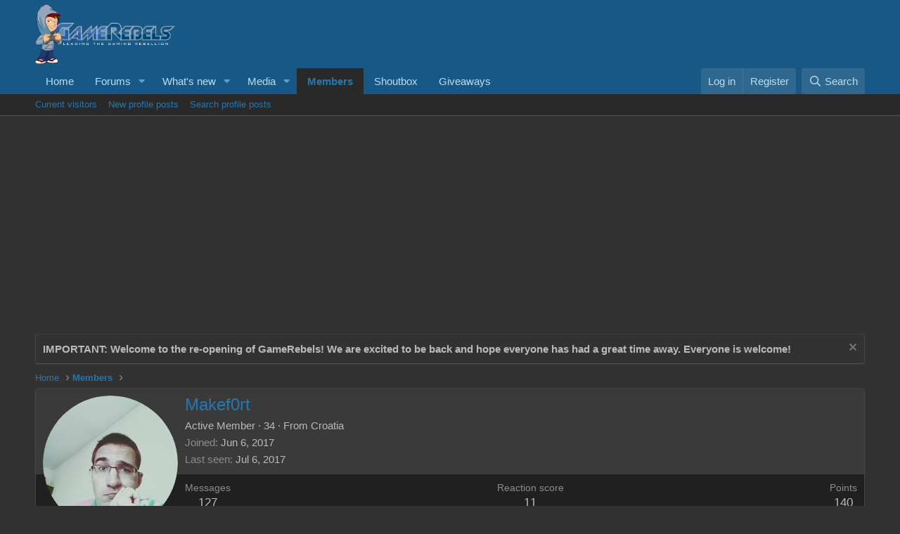

--- FILE ---
content_type: text/html; charset=utf-8
request_url: https://www.google.com/recaptcha/api2/aframe
body_size: 266
content:
<!DOCTYPE HTML><html><head><meta http-equiv="content-type" content="text/html; charset=UTF-8"></head><body><script nonce="YybcThw5sEtbWTXuzKtTHQ">/** Anti-fraud and anti-abuse applications only. See google.com/recaptcha */ try{var clients={'sodar':'https://pagead2.googlesyndication.com/pagead/sodar?'};window.addEventListener("message",function(a){try{if(a.source===window.parent){var b=JSON.parse(a.data);var c=clients[b['id']];if(c){var d=document.createElement('img');d.src=c+b['params']+'&rc='+(localStorage.getItem("rc::a")?sessionStorage.getItem("rc::b"):"");window.document.body.appendChild(d);sessionStorage.setItem("rc::e",parseInt(sessionStorage.getItem("rc::e")||0)+1);localStorage.setItem("rc::h",'1769115837169');}}}catch(b){}});window.parent.postMessage("_grecaptcha_ready", "*");}catch(b){}</script></body></html>